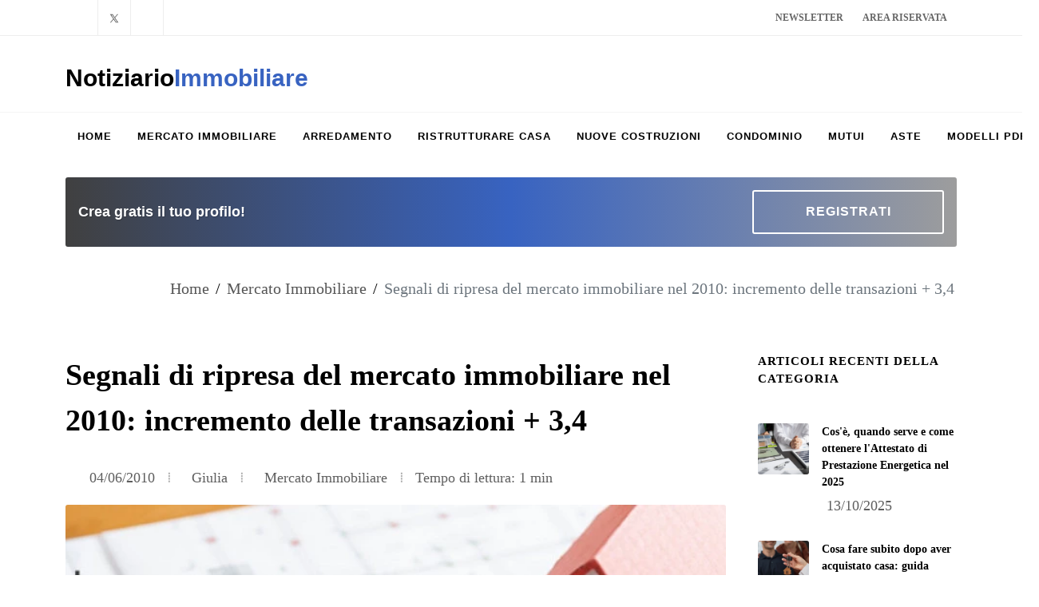

--- FILE ---
content_type: text/html; charset=UTF-8
request_url: https://www.notiziarioimmobiliare.it/mercato-immobiliare/segnali-di-ripresa-del-mercato-immobiliare-94
body_size: 8307
content:
<!DOCTYPE html>
<html lang="it">
<head>
<meta name="csrf-token" content="dbnpXJFs0puhvaWOkwnyHPJqjQ44D1TusUDS8VN4">
<meta http-equiv="Content-Type" content="text/html; charset=UTF-8">
<meta http-equiv="X-UA-Compatible" content="IE=11">
<meta charset="UTF-8">
<meta name="viewport" content="width=device-width,initial-scale=1,maximum-scale=6">
<meta name="theme-color" content="#3863c1">
<meta name="msapplication-navbutton-color" content="#3863c1">
<meta name="apple-mobile-web-app-status-bar-style" content="#3863c1">
<meta name="msvalidate.01" content="0B846C6AB60246F04B6279BBDD356798" />
<meta name="facebook-domain-verification" content="d49tdce5azgxslika1tw1g50bsoh3m" />
        <link rel="canonical" href="https://www.notiziarioimmobiliare.it/mercato-immobiliare/segnali-di-ripresa-del-mercato-immobiliare-94"/>
        <link rel="amphtml" href="https://www.notiziarioimmobiliare.it/amp/mercato-immobiliare/segnali-di-ripresa-del-mercato-immobiliare-94"/>
        <title>Segnali di ripresa del mercato immobiliare 2010</title>
        <meta name ="title" content="Segnali di ripresa del mercato immobiliare 2010" />
        <meta name ="description" content="Sebbene la casa sia di fatto un bene irrinunciabile, anche il mercato immobiliare ha sofferto gli effetti della crisi economica. Sempre meno persone sono disposte ad" />
        <meta name ="keywords" content="ripresa mercato immobiliare 2010,osservatorio immobiliare 2010" />
        <meta name="robots" content="index,follow" />
         <meta property="og:url" content="https://www.notiziarioimmobiliare.it/mercato-immobiliare/segnali-di-ripresa-del-mercato-immobiliare-94"/>
    <meta property="og:site_name" content="NotiziarioImmobiliare.it">
<meta property="og:type" content="website">
<meta property="og:locale" content="it_IT">
        <meta property="og:title" content="Segnali di ripresa del mercato immobiliare 2010">
        <meta property="og:description" content="Sebbene la casa sia di fatto un bene irrinunciabile, anche il mercato immobiliare ha sofferto gli effetti della crisi economica. Sempre meno persone sono disposte ad">
        <meta property="og:image" content="https://www.notiziarioimmobiliare.it/img/upload/2010/06/large_building-24782_960_720.png.jpg">
        <meta property="og:image:width" content="1200">
        <meta property="og:image:height" content="800">
        <meta property="article:published_time" content="2010-06-04T14:59:31+00:00" />
        <meta property="article:modified_time" content="2024-12-03T11:12:09+00:00" />
        <meta name="twitter:card" content="summary_large_image">
        <meta name="twitter:site" content="@NewsImmobili">
        <meta name="twitter:title"
            content="Segnali di ripresa del mercato immobiliare 2010">
        <meta name="twitter:description" content="Sebbene la casa sia di fatto un bene irrinunciabile, anche il mercato immobiliare ha sofferto gli effetti della crisi economica. Sempre meno persone sono disposte ad">
        <meta name="twitter:creator" content="">
        <meta name="twitter:image" content="https://www.notiziarioimmobiliare.it/img/upload/2010/06/large_building-24782_960_720.png.jpg">
    <link rel="icon" href="/favicon.png" type="image/x-icon">
<link rel="stylesheet" href="/css/bootstrap.min.css?v=3.5.3" type="text/css"/>
<link rel="stylesheet" href="/css/style.min.css?v=3.5.3" type="text/css"/>
<link rel="stylesheet" href="/css/custom.min.css?v=3.5.3" type="text/css"/>
<link rel="stylesheet" data-href="/css/dark.min.css?v=3.5.3" type="text/css" async-css/>
<link rel="stylesheet" data-href="/css/font-icons.min.css?v=3.5.3" type="text/css" async-css/>
<link rel="stylesheet" data-href="/css/animate.min.css?v=3.5.3" type="text/css" async-css/>
<link rel="stylesheet" data-href="/css/infinitescroll.min.css?v=3.5.3" type="text/css" async-css/>

<script async-js-timeout id="analitycs" cookie-consent="tracking" an-id="G-TLPBJVCRRE" data-src="/js/analytics.min.js?v=2"></script>
        <script type="application/ld+json">
{
    "@context": "http://schema.org",
    "@type": "NewsArticle",
    "mainEntityOfPage": {
        "@type": "WebPage",
        "@id": "https://www.notiziarioimmobiliare.it/mercato-immobiliare/segnali-di-ripresa-del-mercato-immobiliare-94"
    },
    "url": "https://www.notiziarioimmobiliare.it/mercato-immobiliare/segnali-di-ripresa-del-mercato-immobiliare-94",
    "dateCreated": "2010-06-04T12:59:31+00:00",
    "datePublished": "2010-06-04T14:59:31+00:00",
    "dateModified": "2024-12-03T11:12:09+00:00",
    "headline": "Segnali di ripresa del mercato immobiliare nel 2010: incremento delle transazioni + 3,4",
    "name": "Segnali di ripresa del mercato immobiliare nel 2010: incremento delle transazioni + 3,4",
    "description": "Sebbene la casa sia di fatto un bene irrinunciabile, anche il mercato immobiliare ha sofferto gli effetti della crisi economica. Sempre meno persone sono disposte ad",
    "identifier": "94",
    "wordCount": "377",
    "timeRequired": "PT1M",
    "author": {
        "@type": "Person",
        "url": "https://www.notiziarioimmobiliare.it/giulia",
        "name": "Giulia"
    },
    "image": {
        "@type": "ImageObject",
        "url": "https://www.notiziarioimmobiliare.it/img/upload/2010/06/large_building-24782_960_720.png.jpg",
        "height": 1365,
        "width": 2048
    },
    "publisher": {
        "@type": "Organization",
        "name": "NotiziarioImmobiliare.it",
        "logo": {
            "@type": "ImageObject",
            "url": "https://www.notiziarioimmobiliare.it/img/site/logo-amp.png",
            "width": 600,
            "height": 60
        }
    }
}
</script>
    
</head>

<body class="stretched">
    <div id="wrapper" class="clearfix">
        <div id="top-bar">
    <div class="container clearfix">
        <div class="row justify-content-between">
            <div class="col-12 col-md-auto">
                <ul id="top-social" style="margin-bottom: 0px">
                    <li style="margin-bottom: 0px"><a href="https://www.facebook.com/NotiziarioImmobiliare" target="_blank" class="si-facebook" aria-label="Facebook"><span class="ts-icon"><i class="icon-facebook"></i></span><span class="ts-text">Facebook</span></a></li>
                    <li style="margin-bottom: 0px"><a href="https://x.com/NewsImmobili" target="_blank" class="si-twitter" aria-label="Twitter"><span class="ts-icon"><svg xmlns="http://www.w3.org/2000/svg" x="0px" y="0px" width="14" height="14" viewBox="0 0 48 48"> <polygon fill="#616161" points="41,6 9.929,42 6.215,42 37.287,6"></polygon><polygon fill="#fff" fill-rule="evenodd" points="31.143,41 7.82,7 16.777,7 40.1,41" clip-rule="evenodd"></polygon><path fill="#616161" d="M15.724,9l20.578,30h-4.106L11.618,9H15.724 M17.304,6H5.922l24.694,36h11.382L17.304,6L17.304,6z"></path> </svg></i></span><span class="ts-text">x.com</span></a></li>
                    <li style="margin-bottom: 0px"><a href="https://www.notiziarioimmobiliare.it/feed" target="_blank" class="si-rss" aria-label="Rss"><span class="ts-icon"><i class="icon-rss"></i></span><span class="ts-text">Feed RSS</span></a></li>
                                        <li style="margin-bottom: 0px"><a href="mailto:info@notiziarioimmobiliare.it" target="_blank" class="si-email3" aria-label="Mail"><span class="ts-icon"><i class="icon-email3"></i></span><span class="ts-text">info@notiziarioimmobiliare.it</span></a></li>
                </ul>
            </div>
            <div class="col-12 col-md-auto" style="display: flex;">
                <div class="top-links on-click">
                    <ul class="top-links-container">
                        <li class="top-links-item"><a href="https://www.notiziarioimmobiliare.it/newsletter">Newsletter</a>
                    </ul>
                </div>
                <div class="top-links on-click">
                    <ul class="top-links-container">
                        <li class="top-links-item"><a href="https://www.notiziarioimmobiliare.it/user/profile">Area riservata</a>
                    </ul>
                </div>
            </div>
        </div>
    </div>
</div>


<header id="header" class="header-size-sm" data-sticky-shrink="false">
    <div class="container">
        <div class="header-row d-flex justify-content-between">
            <div>
                <a href="https://www.notiziarioimmobiliare.it" aria-label="Homepage">
                    <div id="logo" class="me-0 me-lg-auto mt-4">
                        <span class="titolo">Notiziario<strong>Immobiliare</strong></span>
                    </div>
                </a>
            </div>
        </div>
    </div>

    <div id="header-wrap" class="border-top border-f5">
        <div class="container">
            <div class="header-row justify-content-between">
                <div class="header-misc">
                    <div id="top-search" class="header-misc-icon">
                        <a href="#" id="top-search-trigger" aria-label="Ricerca"><i class="icon-line-search"></i><i class="icon-line-cross"></i></a>
                    </div>
                </div>
                <div id="primary-menu-trigger">
                    <svg class="svg-trigger" viewBox="0 0 100 100"><path d="m 30,33 h 40 c 3.722839,0 7.5,3.126468 7.5,8.578427 0,5.451959 -2.727029,8.421573 -7.5,8.421573 h -20"></path><path d="m 30,50 h 40"></path><path d="m 70,67 h -40 c 0,0 -7.5,-0.802118 -7.5,-8.365747 0,-7.563629 7.5,-8.634253 7.5,-8.634253 h 20"></path></svg>
                </div>
                <nav class="primary-menu">
                    <ul class="menu-container">
                        <li class="menu-item">
                            <a class="menu-link" href="https://www.notiziarioimmobiliare.it" aria-label="Homepage"><div>Home</div></a>
                        </li>
                                                <li class="menu-item">
                            <a class="menu-link" href="https://www.notiziarioimmobiliare.it/mercato-immobiliare" aria-label="Mercato Immobiliare"><div>Mercato Immobiliare</div></a>
                        </li>
                                                <li class="menu-item">
                            <a class="menu-link" href="https://www.notiziarioimmobiliare.it/arredamento" aria-label="Arredamento"><div>Arredamento</div></a>
                        </li>
                                                <li class="menu-item">
                            <a class="menu-link" href="https://www.notiziarioimmobiliare.it/ristrutturare-casa" aria-label="Ristrutturare Casa"><div>Ristrutturare Casa</div></a>
                        </li>
                                                <li class="menu-item">
                            <a class="menu-link" href="https://www.notiziarioimmobiliare.it/nuove-costruzioni" aria-label="Nuove Costruzioni"><div>Nuove Costruzioni</div></a>
                        </li>
                                                <li class="menu-item">
                            <a class="menu-link" href="https://www.notiziarioimmobiliare.it/condominio" aria-label="Condominio"><div>Condominio</div></a>
                        </li>
                                                <li class="menu-item">
                            <a class="menu-link" href="https://www.notiziarioimmobiliare.it/mutui" aria-label="Mutui"><div>Mutui</div></a>
                        </li>
                                                <li class="menu-item">
                            <a class="menu-link" href="https://www.notiziarioimmobiliare.it/aste" aria-label="Aste"><div>Aste</div></a>
                        </li>
                                                <li class="menu-item">
                            <a class="menu-link" href="https://www.notiziarioimmobiliare.it/modelli-pdf" aria-label="Modelli PDF"><div>Modelli PDF</div></a>
                        </li>
                                            </ul>
                </nav>
                <form class="top-search-form" action="https://www.notiziarioimmobiliare.it/cerca" method="get">
                    <input type="hidden" name="_token" value="dbnpXJFs0puhvaWOkwnyHPJqjQ44D1TusUDS8VN4">                    <input type="text" name="cerca" class="form-control" value="" placeholder="Scrivi &amp; premi Invio.." autocomplete="off">
                </form>
            </div>
        </div>
    </div>
    <div class="header-wrap-clone"></div>
</header>
        <main>
            <div class="container" style="margin-top: 20px;">
        <div class="promo promo-dark home-banner p-3">
            <div class="row align-items-center">
                <div class="col-lg-9 col-auto text-white">
                    <b>Crea gratis il tuo profilo!</b><br>
                </div>
                <div class="col-lg-3 col-auto mt-4 mt-lg-0 text-end">
                    <a href="https://www.notiziarioimmobiliare.it/register" aria-label="Registrazione" target="_blank"
                        class="button button-banner button-border button-light button-rounded m-0"><span>Registrati</span></a>
                </div>
            </div>
        </div>
    </div>

    <section id="content">
        <div class="content-wrap">
            <div class="container clearfix bottommargin p-3">
                <div class="justify-content-right text-black p-3">
                    <ol id="breadcumbs" class="breadcrumb">
                        <li class="breadcrumb-item">
                            <a href="https://www.notiziarioimmobiliare.it">Home</a>
                        </li>
                        <li class="text-gray px-2">/</li>
                        <li class="breadcrumb-item">
                                                            <a
                                    href="https://www.notiziarioimmobiliare.it/mercato-immobiliare/page-27">Mercato Immobiliare</a>
                                                    </li>
                        <li class="text-gray px-2">/</li>
                        <li class="breadcrumb-item active" aria-current="page">
                            Segnali di ripresa del mercato immobiliare nel 2010: incremento delle transazioni + 3,4
                        </li>
                    </ol>
                </div>
            </div>
            <div class="container clearfix">
                <article>
                    <div class="row gutter-40 col-mb-80">
                        <div class="postcontent col-lg-9">
                            <div class="single-post mb-0">
                                <div class="entry clearfix">
                                                                        <div class="entry-title">
                                        <h1>Segnali di ripresa del mercato immobiliare nel 2010: incremento delle transazioni + 3,4</h1>
                                    </div>
                                    <div class="container clearfix">
                                        <div class="entry-meta">
                                            <ul>
                                                <li><i class="icon-calendar3"></i>04/06/2010
                                                </li>
                                                <li><a href="https://www.notiziarioimmobiliare.it/giulia"
                                                        aria-label="Giulia"><i class="icon-user"></i>
                                                        Giulia</a></li>
                                                <li><a href="https://www.notiziarioimmobiliare.it/mercato-immobiliare"
                                                        aria-label="Mercato Immobiliare"><i
                                                            class="icon-folder-open"></i>
                                                        Mercato Immobiliare</a></li>
                                                <li>Tempo di lettura: 1 min</li>
                                            </ul>
                                        </div>
                                    </div>
                                    <div class="entry-image">
                                        <img data-src="https://www.notiziarioimmobiliare.it/img/upload/category/large_3-Mercato-immobiliare.webp" class="lazyload"
                                            alt="Segnali di ripresa del mercato immobiliare 2010" width="1296" height="762.47">
                                    </div>

                                    <div class="entry-content mt-0 p-3">
                                        <p>Nel 2010, il mercato immobiliare italiano ha registrato segnali di ripresa dopo un lungo periodo di difficoltà legato alla crisi economica che aveva colpito l’intero settore. La casa, pur essendo un bene irrinunciabile, ha visto calare la domanda di acquisto a causa delle difficoltà economiche e delle incertezze lavorative. Tuttavia, due importanti indagini indipendenti hanno cominciato a registrare segnali positivi, aprendo uno spiraglio di speranza.</p>
<h2><strong>Ripresa delle transazioni immobiliari</strong></h2>
<p>Il primo segnale positivo è stato fornito dall'Osservatorio del mercato immobiliare dell'Agenzia del Territorio. Secondo i dati resi noti, nel primo trimestre del 2010 c'è stato un incremento delle transazioni immobiliari pari al 3,4% rispetto allo stesso periodo dell'anno precedente. Questo dato, sebbene ancora lontano dai numeri pre-crisi, suggeriva un inizio di recupero, dopo anni di calo delle compravendite.</p>
<h2><strong>L'indagine della Banca d'Italia</strong></h2>
<p>Un altro dato significativo è emerso da un sondaggio condotto dalla Banca d'Italia, che ha coinvolto 932 agenti immobiliari tra aprile e maggio dello stesso anno. I risultati hanno evidenziato un aumento del 12% delle vendite rispetto al periodo precedente, segno che la domanda di immobili stava iniziando a riprendersi. Inoltre, i tempi di vendita si sono accorciati e i tassi di sconto, che erano aumentati durante gli anni di crisi, sono diminuiti. Questo dato ha confermato la ripresa in corso, sebbene i segnali fossero ancora deboli.</p>
<h2><strong>Geografia della ripresa</strong></h2>
<p>Un aspetto interessante emerso dalle indagini è che la ripresa è stata più marcata nel Nord Italia, mentre al Centro e al Sud la situazione è rimasta più stagnante. Questo divario regionale era dovuto principalmente alle differenze nelle condizioni economiche e alle dinamiche locali del mercato, con il Nord che ha visto una maggiore crescita economica e un miglioramento delle condizioni occupazionali, che ha incentivato l’acquisto di immobili.</p>
<h2><strong>Previsioni per il futuro</strong></h2>
<p>Le previsioni per i mesi successivi al 2010 erano positive: si prevedeva che il miglioramento delle transazioni immobiliari avrebbe portato ad una riduzione generale dei prezzi di vendita. Questa diminuzione dei prezzi avrebbe rappresentato un ulteriore stimolo per gli acquirenti, che avrebbero potuto approfittare di condizioni più favorevoli per entrare nel mercato immobiliare.</p>
                                    </div>

                                    
                                    <div class="tagcloud clearfix bottommargin">
                                                                                    <a href="https://www.notiziarioimmobiliare.it/tag/osservatorio-immobiliare"
                                                aria-label="Osservatorio immobiliare">Osservatorio immobiliare</a>
                                                                            </div>

                                    <div class="si-share border-0 d-flex justify-content-between align-items-center">
                                        <span>Condividi questo articolo:</span>
                                        <div>
                                            <a href="https://www.facebook.com/sharer/sharer.php?u=https://www.notiziarioimmobiliare.it/mercato-immobiliare/segnali-di-ripresa-del-mercato-immobiliare-94"
                                                aria-label="Condividi su Facebook" target="_blank"
                                                class="social-icon si-borderless si-facebook">
                                                <i class="icon-facebook"></i>
                                                <i class="icon-facebook"></i>
                                            </a>
                                            <a href="https://wa.me/?text=https://www.notiziarioimmobiliare.it/mercato-immobiliare/segnali-di-ripresa-del-mercato-immobiliare-94"
                                                aria-label="Condividi su Whatsapp" target="_blank"
                                                class="social-icon si-borderless si-whatsapp">
                                                <i class="icon-whatsapp"></i>
                                                <i class="icon-whatsapp"></i>
                                            </a>
                                            <a href="https://twitter.com/intent/tweet?url=https://www.notiziarioimmobiliare.it/mercato-immobiliare/segnali-di-ripresa-del-mercato-immobiliare-94"
                                                aria-label="Condividi su Twitter" target="_blank"
                                                class="social-icon si-borderless si-twitter">
                                                <i class=""><svg xmlns="http://www.w3.org/2000/svg" x="0px"
                                                        y="0px" width="20" height="20" viewBox="0 0 48 48">
                                                        <polygon fill="#616161"
                                                            points="41,6 9.929,42 6.215,42 37.287,6"></polygon>
                                                        <polygon fill="#fff" fill-rule="evenodd"
                                                            points="31.143,41 7.82,7 16.777,7 40.1,41"
                                                            clip-rule="evenodd"></polygon>
                                                        <path fill="#616161"
                                                            d="M15.724,9l20.578,30h-4.106L11.618,9H15.724 M17.304,6H5.922l24.694,36h11.382L17.304,6L17.304,6z">
                                                        </path>
                                                    </svg>
                                                </i>
                                                <i class=""><svg xmlns="http://www.w3.org/2000/svg" x="0px"
                                                        y="0px" width="20" height="20" viewBox="0 0 48 48">
                                                        <polygon fill="#616161"
                                                            points="41,6 9.929,42 6.215,42 37.287,6"></polygon>
                                                        <polygon fill="#fff" fill-rule="evenodd"
                                                            points="31.143,41 7.82,7 16.777,7 40.1,41"
                                                            clip-rule="evenodd"></polygon>
                                                        <path fill="#616161"
                                                            d="M15.724,9l20.578,30h-4.106L11.618,9H15.724 M17.304,6H5.922l24.694,36h11.382L17.304,6L17.304,6z">
                                                        </path>
                                                    </svg></i>
                                            </a>
                                            <a href="https://www.linkedin.com/shareArticle?mini=true&url=https://www.notiziarioimmobiliare.it/mercato-immobiliare/segnali-di-ripresa-del-mercato-immobiliare-94"
                                                aria-label="Condividi su Linkedin" target="_blank"
                                                class="social-icon si-borderless si-linkedin">
                                                <i class="icon-linkedin"></i>
                                                <i class="icon-linkedin"></i>
                                            </a>
                                            <a href="mailto:info@notiziarioimmobiliare.com?&subject=&cc=&bcc=&body=Segnali di ripresa del mercato immobiliare nel 2010: incremento delle transazioni + 3,4/https://www.notiziarioimmobiliare.it/mercato-immobiliare/segnali-di-ripresa-del-mercato-immobiliare-94"
                                                aria-label="Condividi tramite Email" target="_blank"
                                                class="social-icon si-borderless si-email3">
                                                <i class="icon-email3"></i>
                                                <i class="icon-email3"></i>
                                            </a>
                                        </div>
                                    </div>

                                </div>

                                <div class="row justify-content-between col-mb-30 post-navigation">
                                                                            <div class="col-12 col-md-auto text-center">
                                            <a
                                                href="https://www.notiziarioimmobiliare.it/mercato-immobiliare/ape-attestato-prestazione-energetica-2025-13163">⇐
                                                Cos&#039;è, quando serve e come ottenere l&#039;Attestato di Prestazione Energetica nel 2025</a>
                                        </div>
                                                                                                                <div class="col-12 col-md-auto text-center">
                                            <a
                                                href="https://www.notiziarioimmobiliare.it/mercato-immobiliare/usucapioni-irregolari-e-falso-in-atto-pubblico-sventata-rete-criminale-a-potenza-71">Usucapioni irregolari e falso in atto pubblico: sventata rete criminale a Potenza
                                                ⇒</a>
                                        </div>
                                                                    </div>
                                <div class="line"></div>

                                <h3>Articoli simili:</h3>

                                <div class="related-posts row posts-md col-mb-30">
                                                                            <div class="entry col-12 col-md-6">
                                            <div class="grid-inner row align-items-center gutter-20">
                                                <div class="col-4 col-xl-5">
                                                    <div class="entry-image">
                                                        <img data-src="https://www.notiziarioimmobiliare.it/img/upload/2020/07/small_5512-mercato-immobiliare-genovese.webp"
                                                            loading="lazy" class="lazyload"
                                                            alt="Mercato Immobiliare ..." width="245"
                                                            height="122.5">
                                                    </div>
                                                </div>
                                                <div class="col-8 col-xl-7">
                                                    <div class="entry-title title-xs nott">
                                                        <h4><a href="https://www.notiziarioimmobiliare.it/mercato-immobiliare/mercato-immobiliare-genovese-5509"
                                                                aria-label="Mercato immobiliare genovese: le conseguenze terribili della crisi">Mercato immobiliare genovese: le conseguenze terribili della crisi</a>
                                                        </h4>
                                                    </div>
                                                    <div class="entry-meta">
                                                        <ul>
                                                            <li><i
                                                                    class="icon-calendar3"></i>16/07/2020
                                                            </li>
                                                            <li><a href="https://www.notiziarioimmobiliare.it/mirko"
                                                                    aria-label="Mirko"><i
                                                                        class="icon-user"></i>
                                                                    Mirko</a></li>
                                                        </ul>
                                                    </div>
                                                                                                    </div>
                                            </div>
                                        </div>
                                                                            <div class="entry col-12 col-md-6">
                                            <div class="grid-inner row align-items-center gutter-20">
                                                <div class="col-4 col-xl-5">
                                                    <div class="entry-image">
                                                        <img data-src="https://www.notiziarioimmobiliare.it/img/upload/2025/02/small_mercato-immobiliare-aprilia-2025-analisi-approfondita-yonw4.webp"
                                                            loading="lazy" class="lazyload"
                                                            alt="Mercato Immobiliare ..." width="245"
                                                            height="122.5">
                                                    </div>
                                                </div>
                                                <div class="col-8 col-xl-7">
                                                    <div class="entry-title title-xs nott">
                                                        <h4><a href="https://www.notiziarioimmobiliare.it/mercato-immobiliare/mercato-immobiliare-aprilia-2025-analisi-approfondita-12900"
                                                                aria-label="Mercato immobiliare Aprilia 2025: analisi approfondita">Mercato immobiliare Aprilia 2025: analisi approfondita</a>
                                                        </h4>
                                                    </div>
                                                    <div class="entry-meta">
                                                        <ul>
                                                            <li><i
                                                                    class="icon-calendar3"></i>12/02/2025
                                                            </li>
                                                            <li><a href="https://www.notiziarioimmobiliare.it/agenzia-immobiliare/lt/aprilia/life-immobiliare-87"
                                                                    aria-label="Life Immobiliare"><i
                                                                        class="icon-user"></i>
                                                                    Life Immobiliare</a></li>
                                                        </ul>
                                                    </div>
                                                                                                    </div>
                                            </div>
                                        </div>
                                                                            <div class="entry col-12 col-md-6">
                                            <div class="grid-inner row align-items-center gutter-20">
                                                <div class="col-4 col-xl-5">
                                                    <div class="entry-image">
                                                        <img data-src="https://www.notiziarioimmobiliare.it/img/upload/2019/03/small_5128-auto.webp"
                                                            loading="lazy" class="lazyload"
                                                            alt="Mercato Di Cantine, ..." width="245"
                                                            height="122.5">
                                                    </div>
                                                </div>
                                                <div class="col-8 col-xl-7">
                                                    <div class="entry-title title-xs nott">
                                                        <h4><a href="https://www.notiziarioimmobiliare.it/mercato-immobiliare/cantine-soffitte-boxauto-2018-5128"
                                                                aria-label="Mercato di cantine, soffitte e box auto: come si è chiuso il 2018?">Mercato di cantine, soffitte e box auto: come si è chiuso il 2018?</a>
                                                        </h4>
                                                    </div>
                                                    <div class="entry-meta">
                                                        <ul>
                                                            <li><i
                                                                    class="icon-calendar3"></i>27/03/2019
                                                            </li>
                                                            <li><a href="https://www.notiziarioimmobiliare.it/roberto"
                                                                    aria-label="Roberto"><i
                                                                        class="icon-user"></i>
                                                                    Roberto</a></li>
                                                        </ul>
                                                    </div>
                                                                                                    </div>
                                            </div>
                                        </div>
                                                                            <div class="entry col-12 col-md-6">
                                            <div class="grid-inner row align-items-center gutter-20">
                                                <div class="col-4 col-xl-5">
                                                    <div class="entry-image">
                                                        <img data-src="https://www.notiziarioimmobiliare.it/img/upload/2024/11/small_il-mercato-immobiliare-italiano-nel-2024-analisi-e-prospettive-per-il-2025-q3gxd.webp"
                                                            loading="lazy" class="lazyload"
                                                            alt="Il Mercato Immobilia..." width="245"
                                                            height="122.5">
                                                    </div>
                                                </div>
                                                <div class="col-8 col-xl-7">
                                                    <div class="entry-title title-xs nott">
                                                        <h4><a href="https://www.notiziarioimmobiliare.it/mercato-immobiliare/mercato-immobiliare-2024-12822"
                                                                aria-label="Il mercato immobiliare italiano nel 2024: analisi e prospettive per il 2025">Il mercato immobiliare italiano nel 2024: analisi e prospettive per il 2025</a>
                                                        </h4>
                                                    </div>
                                                    <div class="entry-meta">
                                                        <ul>
                                                            <li><i
                                                                    class="icon-calendar3"></i>27/11/2024
                                                            </li>
                                                            <li><a href="https://www.notiziarioimmobiliare.it/giorgia"
                                                                    aria-label="Giorgia"><i
                                                                        class="icon-user"></i>
                                                                    Giorgia</a></li>
                                                        </ul>
                                                    </div>
                                                                                                    </div>
                                            </div>
                                        </div>
                                                                    </div>

                            </div>
                        </div>

                        <div class="sidebar col-lg-3">
                            <div class="sidebar-widgets-wrap">

                                <div class="widget clearfix">

                                    <h4>Articoli recenti della categoria</h4>
                                    <div class="tabs mb-0 clearfix ui-tabs ui-corner-all ui-widget ui-widget-content"
                                        id="sidebar-tabs">

                                        <div class="tab-container">

                                            <div class="tab-content clearfix ui-tabs-panel ui-corner-bottom ui-widget-content"
                                                id="tabs-1" aria-labelledby="ui-id-1" role="tabpanel"
                                                aria-hidden="false" style="">
                                                <div class="posts-sm row col-mb-30" id="popular-post-list-sidebar">
                                                                                                            <div class="entry col-12">
                                                            <div class="grid-inner row g-0">
                                                                <div class="col-auto">
                                                                    <div class="entry-image">
                                                                        <a href="https://www.notiziarioimmobiliare.it/mercato-immobiliare/ape-attestato-prestazione-energetica-2025-13163"
                                                                            aria-label="Cos&#039; , Quando Serve ...">
                                                                            <img data-src="https://www.notiziarioimmobiliare.it/img/upload/2025/10/square_cos-quando-serve-e-come-ottenere-l-attestato-di-prestazione-energetica-nel-2025-3ckc8.webp"
                                                                                loading="lazy" class="lazyload"
                                                                                alt="Cos&#039; , Quando Serve ..."
                                                                                width="64" height="64">
                                                                        </a>
                                                                    </div>
                                                                </div>
                                                                <div class="col ps-3">
                                                                    <div class="entry-title">
                                                                        <h4><a href="https://www.notiziarioimmobiliare.it/mercato-immobiliare/ape-attestato-prestazione-energetica-2025-13163"
                                                                                aria-label="Cos&#039;è, quando serve e come ottenere l&#039;Attestato di Prestazione Energetica nel 2025">Cos&#039;è, quando serve e come ottenere l&#039;Attestato di Prestazione Energetica nel 2025</a>
                                                                        </h4>
                                                                    </div>
                                                                    <div class="entry-meta">
                                                                        <ul>
                                                                            <li><i
                                                                                    class="icon-calendar3"></i>13/10/2025
                                                                            </li>
                                                                        </ul>
                                                                    </div>
                                                                </div>
                                                            </div>
                                                        </div>
                                                                                                            <div class="entry col-12">
                                                            <div class="grid-inner row g-0">
                                                                <div class="col-auto">
                                                                    <div class="entry-image">
                                                                        <a href="https://www.notiziarioimmobiliare.it/mercato-immobiliare/cosa-fare-dopo-acquisto-casa-13156"
                                                                            aria-label="Cosa Fare Subito Dop...">
                                                                            <img data-src="https://www.notiziarioimmobiliare.it/img/upload/2025/09/square_cosa-fare-subito-dopo-aver-acquistato-casa-guida-completa-agli-adempimenti-tqler.webp"
                                                                                loading="lazy" class="lazyload"
                                                                                alt="Cosa Fare Subito Dop..."
                                                                                width="64" height="64">
                                                                        </a>
                                                                    </div>
                                                                </div>
                                                                <div class="col ps-3">
                                                                    <div class="entry-title">
                                                                        <h4><a href="https://www.notiziarioimmobiliare.it/mercato-immobiliare/cosa-fare-dopo-acquisto-casa-13156"
                                                                                aria-label="Cosa fare subito dopo aver acquistato casa: guida completa agli adempimenti">Cosa fare subito dopo aver acquistato casa: guida completa agli adempimenti</a>
                                                                        </h4>
                                                                    </div>
                                                                    <div class="entry-meta">
                                                                        <ul>
                                                                            <li><i
                                                                                    class="icon-calendar3"></i>15/09/2025
                                                                            </li>
                                                                        </ul>
                                                                    </div>
                                                                </div>
                                                            </div>
                                                        </div>
                                                                                                            <div class="entry col-12">
                                                            <div class="grid-inner row g-0">
                                                                <div class="col-auto">
                                                                    <div class="entry-image">
                                                                        <a href="https://www.notiziarioimmobiliare.it/mercato-immobiliare/categoria-catastale-a2-13151"
                                                                            aria-label="Categoria Catastale ...">
                                                                            <img data-src="https://www.notiziarioimmobiliare.it/img/upload/2025/09/square_categoria-catastale-a2-guida-completa-su-cos-caratteristiche-e-tassazione-dhp9p.webp"
                                                                                loading="lazy" class="lazyload"
                                                                                alt="Categoria Catastale ..."
                                                                                width="64" height="64">
                                                                        </a>
                                                                    </div>
                                                                </div>
                                                                <div class="col ps-3">
                                                                    <div class="entry-title">
                                                                        <h4><a href="https://www.notiziarioimmobiliare.it/mercato-immobiliare/categoria-catastale-a2-13151"
                                                                                aria-label="Categoria catastale A2: guida completa su cos&#039;è, caratteristiche e tassazione">Categoria catastale A2: guida completa su cos&#039;è, caratteristiche e tassazione</a>
                                                                        </h4>
                                                                    </div>
                                                                    <div class="entry-meta">
                                                                        <ul>
                                                                            <li><i
                                                                                    class="icon-calendar3"></i>08/09/2025
                                                                            </li>
                                                                        </ul>
                                                                    </div>
                                                                </div>
                                                            </div>
                                                        </div>
                                                                                                            <div class="entry col-12">
                                                            <div class="grid-inner row g-0">
                                                                <div class="col-auto">
                                                                    <div class="entry-image">
                                                                        <a href="https://www.notiziarioimmobiliare.it/mercato-immobiliare/altezza-massima-alberi-giardino-privato-13145"
                                                                            aria-label="Altezza Massima Albe...">
                                                                            <img data-src="https://www.notiziarioimmobiliare.it/img/upload/2025/08/square_altezza-massima-alberi-giardino-privato-normativa-e-distanze-da-rispettare-0qtma.webp"
                                                                                loading="lazy" class="lazyload"
                                                                                alt="Altezza Massima Albe..."
                                                                                width="64" height="64">
                                                                        </a>
                                                                    </div>
                                                                </div>
                                                                <div class="col ps-3">
                                                                    <div class="entry-title">
                                                                        <h4><a href="https://www.notiziarioimmobiliare.it/mercato-immobiliare/altezza-massima-alberi-giardino-privato-13145"
                                                                                aria-label="Altezza massima alberi giardino privato: normativa e distanze da rispettare">Altezza massima alberi giardino privato: normativa e distanze da rispettare</a>
                                                                        </h4>
                                                                    </div>
                                                                    <div class="entry-meta">
                                                                        <ul>
                                                                            <li><i
                                                                                    class="icon-calendar3"></i>01/09/2025
                                                                            </li>
                                                                        </ul>
                                                                    </div>
                                                                </div>
                                                            </div>
                                                        </div>
                                                                                                    </div>
                                            </div>
                                        </div>
                                    </div>
                                </div>
                                <div class="widget clearfix">

                                    <h4>Ultimi articoli pubblicati</h4>
                                    <div class="tabs mb-0 clearfix ui-tabs ui-corner-all ui-widget ui-widget-content"
                                        id="sidebar-tabs">

                                        <div class="tab-container">

                                            <div class="tab-content clearfix ui-tabs-panel ui-corner-bottom ui-widget-content"
                                                id="tabs-2" aria-labelledby="ui-id-2" role="tabpanel"
                                                aria-hidden="false" style="">
                                                <div class="posts-sm row col-mb-30" id="recent-post-list-sidebar">
                                                                                                            <div class="entry col-12">
                                                            <div class="grid-inner row g-0">
                                                                <div class="col-auto">
                                                                    <div class="entry-image">
                                                                        <a href="https://www.notiziarioimmobiliare.it/mutui//mutui-prima-casa-2025-tasso-variabile-13165"
                                                                            aria-label="Mutui Prima Casa 202...">
                                                                            <img data-src="https://www.notiziarioimmobiliare.it/img/upload/2025/10/square_mutui-prima-casa-2025-tasso-variabile-condizioni-opportunit-e-rischi-tyv9s.webp"
                                                                                loading="lazy" class="lazyload"
                                                                                alt="Mutui Prima Casa 202..."
                                                                                width="64" height="64">
                                                                        </a>
                                                                    </div>
                                                                </div>
                                                                <div class="col ps-3">
                                                                    <div class="entry-title">
                                                                        <h4><a href="https://www.notiziarioimmobiliare.it/mutui//mutui-prima-casa-2025-tasso-variabile-13165"
                                                                                aria-label="Mutui prima casa 2025 tasso variabile: condizioni, opportunità e rischi">Mutui prima casa 2025 tasso variabile: condizioni, opportunità e rischi</a>
                                                                        </h4>
                                                                    </div>
                                                                    <div class="entry-meta">
                                                                        <ul>
                                                                            <li><i
                                                                                    class="icon-calendar3"></i>21/10/2025
                                                                            </li>
                                                                        </ul>
                                                                    </div>
                                                                </div>
                                                            </div>
                                                        </div>
                                                                                                            <div class="entry col-12">
                                                            <div class="grid-inner row g-0">
                                                                <div class="col-auto">
                                                                    <div class="entry-image">
                                                                        <a href="https://www.notiziarioimmobiliare.it/aste//aste-telematiche-immobiliari-2025-13164"
                                                                            aria-label="Il Boom Delle Aste T...">
                                                                            <img data-src="https://www.notiziarioimmobiliare.it/img/upload/2025/10/square_il-boom-delle-aste-telematiche-immobiliari-nel-2025-come-cambia-il-mercato-y7ffn.webp"
                                                                                loading="lazy" class="lazyload"
                                                                                alt="Il Boom Delle Aste T..."
                                                                                width="64" height="64">
                                                                        </a>
                                                                    </div>
                                                                </div>
                                                                <div class="col ps-3">
                                                                    <div class="entry-title">
                                                                        <h4><a href="https://www.notiziarioimmobiliare.it/aste//aste-telematiche-immobiliari-2025-13164"
                                                                                aria-label="Il boom delle aste telematiche immobiliari nel 2025: come cambia il mercato">Il boom delle aste telematiche immobiliari nel 2025: come cambia il mercato</a>
                                                                        </h4>
                                                                    </div>
                                                                    <div class="entry-meta">
                                                                        <ul>
                                                                            <li><i
                                                                                    class="icon-calendar3"></i>14/10/2025
                                                                            </li>
                                                                        </ul>
                                                                    </div>
                                                                </div>
                                                            </div>
                                                        </div>
                                                                                                            <div class="entry col-12">
                                                            <div class="grid-inner row g-0">
                                                                <div class="col-auto">
                                                                    <div class="entry-image">
                                                                        <a href="https://www.notiziarioimmobiliare.it/mercato-immobiliare/ape-attestato-prestazione-energetica-2025-13163"
                                                                            aria-label="Cos&#039; , Quando Serve ...">
                                                                            <img data-src="https://www.notiziarioimmobiliare.it/img/upload/2025/10/square_cos-quando-serve-e-come-ottenere-l-attestato-di-prestazione-energetica-nel-2025-3ckc8.webp"
                                                                                loading="lazy" class="lazyload"
                                                                                alt="Cos&#039; , Quando Serve ..."
                                                                                width="64" height="64">
                                                                        </a>
                                                                    </div>
                                                                </div>
                                                                <div class="col ps-3">
                                                                    <div class="entry-title">
                                                                        <h4><a href="https://www.notiziarioimmobiliare.it/mercato-immobiliare/ape-attestato-prestazione-energetica-2025-13163"
                                                                                aria-label="Cos&#039;è, quando serve e come ottenere l&#039;Attestato di Prestazione Energetica nel 2025">Cos&#039;è, quando serve e come ottenere l&#039;Attestato di Prestazione Energetica nel 2025</a>
                                                                        </h4>
                                                                    </div>
                                                                    <div class="entry-meta">
                                                                        <ul>
                                                                            <li><i
                                                                                    class="icon-calendar3"></i>13/10/2025
                                                                            </li>
                                                                        </ul>
                                                                    </div>
                                                                </div>
                                                            </div>
                                                        </div>
                                                                                                            <div class="entry col-12">
                                                            <div class="grid-inner row g-0">
                                                                <div class="col-auto">
                                                                    <div class="entry-image">
                                                                        <a href="https://www.notiziarioimmobiliare.it/ristrutturare-casa/agibilita-abitabilita-13162"
                                                                            aria-label="Agibilit  E Abitabil...">
                                                                            <img data-src="https://www.notiziarioimmobiliare.it/img/upload/2025/09/square_agibilit-e-abitabilit-guida-completa-alle-differenze-e-alla-normativa-6v0lv.webp"
                                                                                loading="lazy" class="lazyload"
                                                                                alt="Agibilit  E Abitabil..."
                                                                                width="64" height="64">
                                                                        </a>
                                                                    </div>
                                                                </div>
                                                                <div class="col ps-3">
                                                                    <div class="entry-title">
                                                                        <h4><a href="https://www.notiziarioimmobiliare.it/ristrutturare-casa/agibilita-abitabilita-13162"
                                                                                aria-label="Agibilità e abitabilità: guida completa alle differenze e alla normativa">Agibilità e abitabilità: guida completa alle differenze e alla normativa</a>
                                                                        </h4>
                                                                    </div>
                                                                    <div class="entry-meta">
                                                                        <ul>
                                                                            <li><i
                                                                                    class="icon-calendar3"></i>18/09/2025
                                                                            </li>
                                                                        </ul>
                                                                    </div>
                                                                </div>
                                                            </div>
                                                        </div>
                                                                                                    </div>
                                            </div>
                                        </div>
                                    </div>
                                </div>
                            </div>
                        </div>
                    </div>
                </article>
            </div>
        </div>
    </section>
        </main>
    </div>
    <div id="gotoTop" onclick="topFunction()" class="icon-angle-up"></div>
    </body>
<footer id="footer" class="dark">

    <div id="copyrights">
        <div class="container">
            <div class="row col-mb-30">
                <div class="col-md-6 text-center text-md-start">
                    Copyrights &copy; 2026 notiziarioimmobiliare.it All Rights Reserved.<br>
                    <div class="copyright-links"><a href="https://www.notiziarioimmobiliare.it/termini-e-condizioni" aria-label="Termini e Condizioni">Termini e Condizioni</a> / <a href="https://www.notiziarioimmobiliare.it/privacy-policy" aria-label="Privacy Policy">Privacy Policy</a></div>
                </div>

                <div class="col-md-6 text-center text-md-end">
                    <div class="d-flex justify-content-center justify-content-md-end">
                        <a href="https://www.facebook.com/NotiziarioImmobiliare" target="_blank" aria-label="Facebook" class="social-icon si-small si-borderless si-facebook">
                            <i class="icon-facebook"></i>
                            <i class="icon-facebook"></i>
                        </a>

                        <a href="https://x.com/NewsImmobili" target="_blank" aria-label="Twitter" class="social-icon si-small si-borderless si-twitter">
                            <i class="icon-x"><svg xmlns="http://www.w3.org/2000/svg" x="0px" y="0px" width="17" height="17" viewBox="0 0 48 48"> <polygon fill="#616161" points="41,6 9.929,42 6.215,42 37.287,6"></polygon><polygon fill="#fff" fill-rule="evenodd" points="31.143,41 7.82,7 16.777,7 40.1,41" clip-rule="evenodd"></polygon><path fill="#616161" d="M15.724,9l20.578,30h-4.106L11.618,9H15.724 M17.304,6H5.922l24.694,36h11.382L17.304,6L17.304,6z"></path> </svg></i>
                            <i class="icon-x"><svg xmlns="http://www.w3.org/2000/svg" x="0px" y="0px" width="17" height="17" viewBox="0 0 48 48"> <polygon fill="#616161" points="41,6 9.929,42 6.215,42 37.287,6"></polygon><polygon fill="#fff" fill-rule="evenodd" points="31.143,41 7.82,7 16.777,7 40.1,41" clip-rule="evenodd"></polygon><path fill="#616161" d="M15.724,9l20.578,30h-4.106L11.618,9H15.724 M17.304,6H5.922l24.694,36h11.382L17.304,6L17.304,6z"></path> </svg></i>
                        </a>

                        <a href="https://www.notiziarioimmobiliare.it/feed" target="_blank" aria-label="Rss" class="social-icon si-small si-borderless si-rss">
                            <i class="icon-rss"></i>
                            <i class="icon-rss"></i>
                        </a>

                        <a href="mailto:info@notiziarioimmobiliare.it" target="_blank" aria-label="Mail" class="social-icon si-small si-borderless si-email3">
                            <i class="icon-email3"></i>
                            <i class="icon-email3"></i>
                        </a>
                    </div>
                    <div class="clear"></div>
                    <i class="icon-envelope2"></i> info@notiziarioimmobiliare.it <span class="middot">&middot;</span> P.IVA 02871390593
                </div>
            </div>
        </div>
    </div>
</footer>

<script rel="preload" type="text/javascript" as="script" src="/js/jquery.min.js?v=3.5.3"></script>
<script rel="preload" type="text/javascript" as="script" async-js src="/js/eureka.min.js?v=3.5.3"></script>
<script rel="preload" type="text/javascript" as="script" async src="/js/load-async.min.js?v=3.5.3"></script>
<script rel="preload" type="text/javascript" as="script" async-js data-src="/js/functions.min.js?v=3.5.3"></script>
<script rel="preload" type="text/javascript" as="script" async-js id="adsense" cookie-consent="targeting" ad-client="ca-pub-1942291057593387" data-src="/js/ads.min.js?v=3.5.3"></script>

</html>


--- FILE ---
content_type: text/javascript
request_url: https://www.notiziarioimmobiliare.it/js/analytics.min.js?v=2
body_size: 85
content:
var analitycsId = document.getElementById('analitycs').getAttribute('an-id');
if (!document.getElementById('analitycs-js')) {
    var script1 = document.createElement("script");
    script1.id = 'analitycs-js';
    script1.async = false;
    script1.src = "https://www.googletagmanager.com/gtag/js?id="+analitycsId;
    script1.innerHTML = "";
    script1.setAttribute('cookie-consent', 'tracking');
    document.head.appendChild(script1);
}
if (!document.getElementById('analitycs-push')) {
    var script2 = document.createElement("script");
    script2.innerHTML = "window.dataLayer = window.dataLayer || []; function gtag(){dataLayer.push(arguments);} gtag('js', new Date()); gtag('config', '"+analitycsId+"');";
    script2.id = 'analitycs-push';
    script2.setAttribute('cookie-consent', 'tracking');
    document.head.appendChild(script2);
    console.log('<<<< Analitycs loaded succefully >>>>');
}
